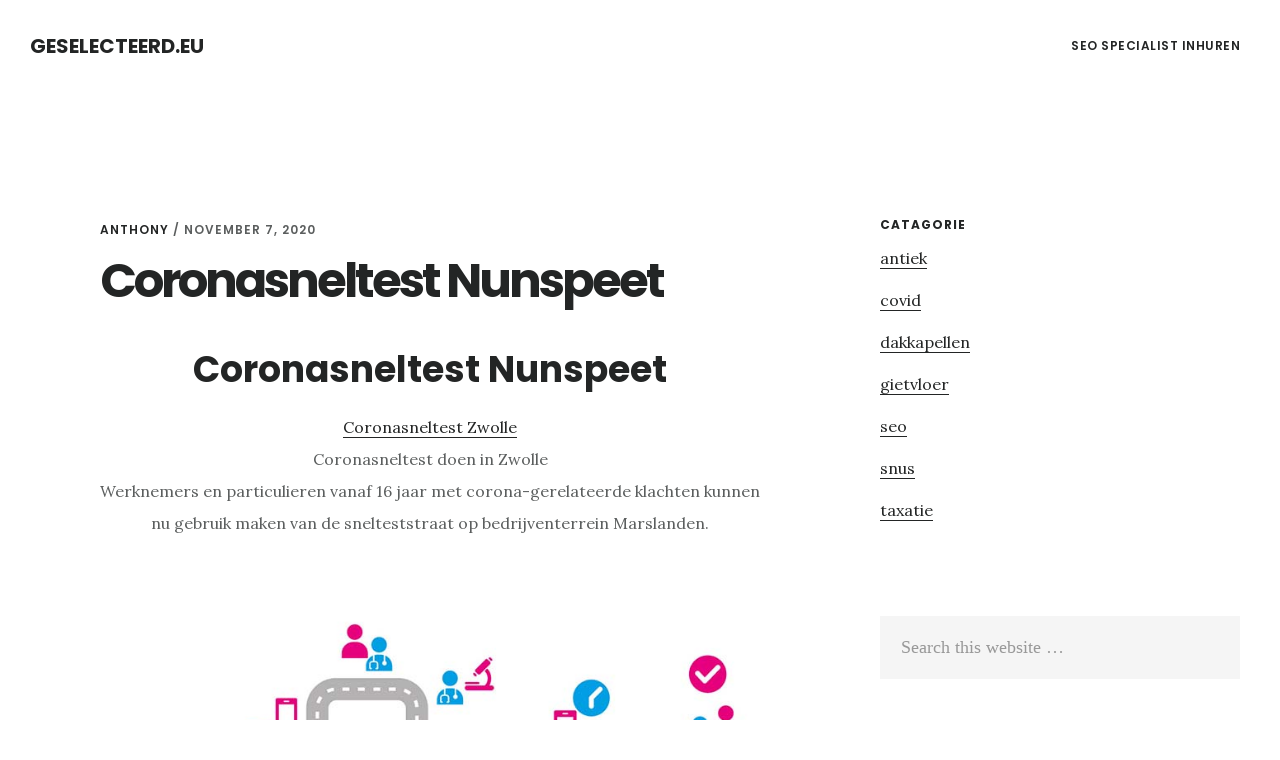

--- FILE ---
content_type: text/html; charset=UTF-8
request_url: https://www.geselecteerd.eu/coronasneltest-nunspeet/
body_size: 5293
content:
<!DOCTYPE html>
<html lang="nl">
<head >
<meta charset="UTF-8" />
<meta name="viewport" content="width=device-width, initial-scale=1" />
<title>Coronasneltest Nunspeet</title>

<!-- All In One SEO Pack 3.6.2ob_start_detected [-1,-1] -->
<meta name="description"  content="Coronasneltest Nunspeet Coronasneltest Zwolle Coronasneltest doen in Zwolle Werknemers en particulieren vanaf 16 jaar met corona-gerelateerde klachten kunnen nu" />

<script type="application/ld+json" class="aioseop-schema">{"@context":"https://schema.org","@graph":[{"@type":"Organization","@id":"https://www.geselecteerd.eu/#organization","url":"https://www.geselecteerd.eu/","name":"Geselecteerd.eu","sameAs":[]},{"@type":"WebSite","@id":"https://www.geselecteerd.eu/#website","url":"https://www.geselecteerd.eu/","name":"Geselecteerd.eu","publisher":{"@id":"https://www.geselecteerd.eu/#organization"}},{"@type":"WebPage","@id":"https://www.geselecteerd.eu/coronasneltest-nunspeet/#webpage","url":"https://www.geselecteerd.eu/coronasneltest-nunspeet/","inLanguage":"nl","name":"Coronasneltest Nunspeet","isPartOf":{"@id":"https://www.geselecteerd.eu/#website"},"breadcrumb":{"@id":"https://www.geselecteerd.eu/coronasneltest-nunspeet/#breadcrumblist"},"datePublished":"2020-11-07T18:23:15+00:00","dateModified":"2020-11-07T18:23:15+00:00"},{"@type":"Article","@id":"https://www.geselecteerd.eu/coronasneltest-nunspeet/#article","isPartOf":{"@id":"https://www.geselecteerd.eu/coronasneltest-nunspeet/#webpage"},"author":{"@id":"https://www.geselecteerd.eu/author/anthony/#author"},"headline":"Coronasneltest Nunspeet","datePublished":"2020-11-07T18:23:15+00:00","dateModified":"2020-11-07T18:23:15+00:00","commentCount":0,"mainEntityOfPage":{"@id":"https://www.geselecteerd.eu/coronasneltest-nunspeet/#webpage"},"publisher":{"@id":"https://www.geselecteerd.eu/#organization"},"articleSection":"covid"},{"@type":"Person","@id":"https://www.geselecteerd.eu/author/anthony/#author","name":"Anthony","sameAs":[],"image":{"@type":"ImageObject","@id":"https://www.geselecteerd.eu/#personlogo","url":"https://secure.gravatar.com/avatar/f6d9ce1fd80fe4875de64d7bc5d190c8?s=96&d=mm&r=g","width":96,"height":96,"caption":"Anthony"}},{"@type":"BreadcrumbList","@id":"https://www.geselecteerd.eu/coronasneltest-nunspeet/#breadcrumblist","itemListElement":[{"@type":"ListItem","position":1,"item":{"@type":"WebPage","@id":"https://www.geselecteerd.eu/","url":"https://www.geselecteerd.eu/","name":"Geselecteerd.eu"}},{"@type":"ListItem","position":2,"item":{"@type":"WebPage","@id":"https://www.geselecteerd.eu/coronasneltest-nunspeet/","url":"https://www.geselecteerd.eu/coronasneltest-nunspeet/","name":"Coronasneltest Nunspeet"}}]}]}</script>
<link rel="canonical" href="https://www.geselecteerd.eu/coronasneltest-nunspeet/" />
<!-- All In One SEO Pack -->
<link rel='dns-prefetch' href='//fonts.googleapis.com' />
<link rel='dns-prefetch' href='//code.ionicframework.com' />
<link rel='dns-prefetch' href='//s.w.org' />
<link rel="alternate" type="application/rss+xml" title="Geselecteerd.eu &raquo; Feed" href="https://www.geselecteerd.eu/feed/" />
<link rel="alternate" type="application/rss+xml" title="Geselecteerd.eu &raquo; Reactiesfeed" href="https://www.geselecteerd.eu/comments/feed/" />
		<script type="text/javascript">
			window._wpemojiSettings = {"baseUrl":"https:\/\/s.w.org\/images\/core\/emoji\/12.0.0-1\/72x72\/","ext":".png","svgUrl":"https:\/\/s.w.org\/images\/core\/emoji\/12.0.0-1\/svg\/","svgExt":".svg","source":{"concatemoji":"https:\/\/www.geselecteerd.eu\/wp-includes\/js\/wp-emoji-release.min.js?ver=5.4.18"}};
			/*! This file is auto-generated */
			!function(e,a,t){var n,r,o,i=a.createElement("canvas"),p=i.getContext&&i.getContext("2d");function s(e,t){var a=String.fromCharCode;p.clearRect(0,0,i.width,i.height),p.fillText(a.apply(this,e),0,0);e=i.toDataURL();return p.clearRect(0,0,i.width,i.height),p.fillText(a.apply(this,t),0,0),e===i.toDataURL()}function c(e){var t=a.createElement("script");t.src=e,t.defer=t.type="text/javascript",a.getElementsByTagName("head")[0].appendChild(t)}for(o=Array("flag","emoji"),t.supports={everything:!0,everythingExceptFlag:!0},r=0;r<o.length;r++)t.supports[o[r]]=function(e){if(!p||!p.fillText)return!1;switch(p.textBaseline="top",p.font="600 32px Arial",e){case"flag":return s([127987,65039,8205,9895,65039],[127987,65039,8203,9895,65039])?!1:!s([55356,56826,55356,56819],[55356,56826,8203,55356,56819])&&!s([55356,57332,56128,56423,56128,56418,56128,56421,56128,56430,56128,56423,56128,56447],[55356,57332,8203,56128,56423,8203,56128,56418,8203,56128,56421,8203,56128,56430,8203,56128,56423,8203,56128,56447]);case"emoji":return!s([55357,56424,55356,57342,8205,55358,56605,8205,55357,56424,55356,57340],[55357,56424,55356,57342,8203,55358,56605,8203,55357,56424,55356,57340])}return!1}(o[r]),t.supports.everything=t.supports.everything&&t.supports[o[r]],"flag"!==o[r]&&(t.supports.everythingExceptFlag=t.supports.everythingExceptFlag&&t.supports[o[r]]);t.supports.everythingExceptFlag=t.supports.everythingExceptFlag&&!t.supports.flag,t.DOMReady=!1,t.readyCallback=function(){t.DOMReady=!0},t.supports.everything||(n=function(){t.readyCallback()},a.addEventListener?(a.addEventListener("DOMContentLoaded",n,!1),e.addEventListener("load",n,!1)):(e.attachEvent("onload",n),a.attachEvent("onreadystatechange",function(){"complete"===a.readyState&&t.readyCallback()})),(n=t.source||{}).concatemoji?c(n.concatemoji):n.wpemoji&&n.twemoji&&(c(n.twemoji),c(n.wpemoji)))}(window,document,window._wpemojiSettings);
		</script>
		<style type="text/css">
img.wp-smiley,
img.emoji {
	display: inline !important;
	border: none !important;
	box-shadow: none !important;
	height: 1em !important;
	width: 1em !important;
	margin: 0 .07em !important;
	vertical-align: -0.1em !important;
	background: none !important;
	padding: 0 !important;
}
</style>
	<link rel='stylesheet' id='delinkspecialist-nl-css'  href='https://www.geselecteerd.eu/wp-content/themes/digital-pro/style.css?ver=1.1.3' type='text/css' media='all' />
<link rel='stylesheet' id='google-fonts-css'  href='//fonts.googleapis.com/css?family=Lora%3A400%2C400italic%2C700%2C700italic%7CPoppins%3A400%2C500%2C600%2C700&#038;ver=1.1.3' type='text/css' media='all' />
<link rel='stylesheet' id='ionicons-css'  href='//code.ionicframework.com/ionicons/2.0.1/css/ionicons.min.css?ver=1.1.3' type='text/css' media='all' />
<script>if (document.location.protocol != "https:") {document.location = document.URL.replace(/^http:/i, "https:");}</script><script type='text/javascript' src='https://www.geselecteerd.eu/wp-includes/js/jquery/jquery.js?ver=1.12.4-wp'></script>
<script type='text/javascript' src='https://www.geselecteerd.eu/wp-includes/js/jquery/jquery-migrate.min.js?ver=1.4.1'></script>
<!--[if lt IE 9]>
<script type='text/javascript' src='https://www.geselecteerd.eu/wp-content/themes/genesis/lib/js/html5shiv.min.js?ver=3.7.3'></script>
<![endif]-->
<link rel='https://api.w.org/' href='https://www.geselecteerd.eu/wp-json/' />
<link rel="EditURI" type="application/rsd+xml" title="RSD" href="https://www.geselecteerd.eu/xmlrpc.php?rsd" />
<link rel="wlwmanifest" type="application/wlwmanifest+xml" href="https://www.geselecteerd.eu/wp-includes/wlwmanifest.xml" /> 
<link rel='prev' title='Prenten Kaarten Gravures Limburg' href='https://www.geselecteerd.eu/prenten-kaarten-gravures-limburg/' />
<meta name="generator" content="WordPress 5.4.18" />
<link rel='shortlink' href='https://www.geselecteerd.eu/?p=35784' />
<link rel="alternate" type="application/json+oembed" href="https://www.geselecteerd.eu/wp-json/oembed/1.0/embed?url=https%3A%2F%2Fwww.geselecteerd.eu%2Fcoronasneltest-nunspeet%2F" />
<link rel="alternate" type="text/xml+oembed" href="https://www.geselecteerd.eu/wp-json/oembed/1.0/embed?url=https%3A%2F%2Fwww.geselecteerd.eu%2Fcoronasneltest-nunspeet%2F&#038;format=xml" />
<link rel="icon" href="https://www.geselecteerd.eu/wp-content/themes/digital-pro/images/favicon.ico" />
<link rel="pingback" href="https://www.geselecteerd.eu/xmlrpc.php" />
</head>
<body data-rsssl=1 class="post-template-default single single-post postid-35784 single-format-standard header-full-width content-sidebar" itemscope itemtype="https://schema.org/WebPage"><div class="site-container"><ul class="genesis-skip-link"><li><a href="#genesis-content" class="screen-reader-shortcut"> Skip to content</a></li><li><a href="#genesis-sidebar-primary" class="screen-reader-shortcut"> Skip to primary sidebar</a></li></ul><header class="site-header" itemscope itemtype="https://schema.org/WPHeader"><div class="wrap"><div class="title-area"><p class="site-title" itemprop="headline"><a href="https://www.geselecteerd.eu/">Geselecteerd.eu</a></p></div><nav class="nav-primary" aria-label="Main" itemscope itemtype="https://schema.org/SiteNavigationElement" id="genesis-nav-primary"><div class="wrap"><ul id="menu-header" class="menu genesis-nav-menu menu-primary js-superfish"><li id="menu-item-24396" class="menu-item menu-item-type-custom menu-item-object-custom menu-item-24396"><a href="https://www.slyone.nl" itemprop="url"><span itemprop="name">Seo Specialist inhuren</span></a></li>
</ul></div></nav></div></header><div class="site-inner"><div class="content-sidebar-wrap"><main class="content" id="genesis-content"><article class="post-35784 post type-post status-publish format-standard category-covid entry" itemscope itemtype="https://schema.org/CreativeWork"><header class="entry-header"><p class="entry-meta"><span class="entry-author" itemprop="author" itemscope itemtype="https://schema.org/Person"><a href="https://www.geselecteerd.eu/author/anthony/" class="entry-author-link" itemprop="url" rel="author"><span class="entry-author-name" itemprop="name">Anthony</span></a></span> / <time class="entry-time" itemprop="datePublished" datetime="2020-11-07T18:23:15+00:00">november 7, 2020</time> </p><h1 class="entry-title" itemprop="headline">Coronasneltest Nunspeet</h1>
</header><div class="entry-content" itemprop="text"><h1 style="text-align: center;"><strong>Coronasneltest Nunspeet</strong></h1>
<p style="text-align: center;"><a href="https://www.coronasneltest-zwolle.nl/">Coronasneltest Zwolle</a><br />
Coronasneltest doen in Zwolle<br />
Werknemers en particulieren vanaf 16 jaar met corona-gerelateerde klachten kunnen nu gebruik maken van de snelteststraat op bedrijventerrein Marslanden.</p>
<p style="text-align: center;"><img class="alignnone size-medium" src="https://www.tumb.nl/img/coronasneltest-zwolle.jpg" width="800" /></p>
<p style="text-align: center;">U bent gegarandeerd van een door de overheid goedgekeurde covid19-test en ontvangt de uitslag van de sneltest binnen een uur. Geen onnodig ziekteverzuim, geen lange wachtdagen en niet onnodig in quarantaine.</p>
<h1>Conona Sneltest Nunspeet</h1>
<p>Bent u verkouden, heeft u keelpijn, verlies van reuk en smaak, koorts en/of een hoest en benauwdheidsklachten? Dan heeft u symptomen die kunnen wijzen op het <a href="https://www.coronasneltest-zwolle.nl/">Coronavirus</a>. U dient thuis te blijven en u te laten testen. Stel nu dat er slechts sprake is van een griep of een eenvoudige verkoudheid, dan kunt u met een negatieve coronatest uw werkzaamheden weer hervatten. En omdat niemand lang op de uitslag wil wachten, biedt de <a href="https://www.coronasneltest-zwolle.nl/">Conona Sneltest Zwolle</a> de uitkomst.</p>
<h2>Coronasneltest Nunspeet</h2>
<p>Werknemers en personen vanaf 16 jaar weten snel waar ze aan toe zijn met <a href="https://www.coronasneltest-zwolle.nl/">coronasneltest Zwolle</a>. Het is namelijk ontzettend vervelend als u de deur niet uit kunt om iets wat later een eenvoudige verkoudheid blijkt te zijn. Geen lange wachttijden voor een afspraak om vervolgens nog langer op de uitslag te wachten. Met de Corona spoedtest op locatie in Zwolle weet u zeer snel waar u aan toe bent. Geen Corona? Dan kunt u snel weer uw werkzaamheden en normale dagelijkse leven hervatten.</p>
<!--<rdf:RDF xmlns:rdf="http://www.w3.org/1999/02/22-rdf-syntax-ns#"
			xmlns:dc="http://purl.org/dc/elements/1.1/"
			xmlns:trackback="http://madskills.com/public/xml/rss/module/trackback/">
		<rdf:Description rdf:about="https://www.geselecteerd.eu/coronasneltest-nunspeet/"
    dc:identifier="https://www.geselecteerd.eu/coronasneltest-nunspeet/"
    dc:title="Coronasneltest Nunspeet"
    trackback:ping="https://www.geselecteerd.eu/coronasneltest-nunspeet/trackback/" />
</rdf:RDF>-->
</div><footer class="entry-footer"><p class="entry-meta"><span class="entry-categories">Filed Under: <a href="https://www.geselecteerd.eu/covid/" rel="category tag">covid</a></span> </p></footer></article></main><aside class="sidebar sidebar-primary widget-area" role="complementary" aria-label="Primary Sidebar" itemscope itemtype="https://schema.org/WPSideBar" id="genesis-sidebar-primary"><h2 class="genesis-sidebar-title screen-reader-text">Primary Sidebar</h2><section id="categories-3" class="widget widget_categories"><div class="widget-wrap"><h3 class="widgettitle widget-title">Catagorie</h3>
		<ul>
				<li class="cat-item cat-item-458"><a href="https://www.geselecteerd.eu/antiek/">antiek</a>
</li>
	<li class="cat-item cat-item-459"><a href="https://www.geselecteerd.eu/covid/">covid</a>
</li>
	<li class="cat-item cat-item-25"><a href="https://www.geselecteerd.eu/dakkapellen/">dakkapellen</a>
</li>
	<li class="cat-item cat-item-60"><a href="https://www.geselecteerd.eu/gietvloer/">gietvloer</a>
</li>
	<li class="cat-item cat-item-82"><a href="https://www.geselecteerd.eu/seo/">seo</a>
</li>
	<li class="cat-item cat-item-456"><a href="https://www.geselecteerd.eu/snus/">snus</a>
</li>
	<li class="cat-item cat-item-33"><a href="https://www.geselecteerd.eu/taxatie/">taxatie</a>
</li>
		</ul>
			</div></section>
<section id="search-2" class="widget widget_search"><div class="widget-wrap"><form class="search-form" itemprop="potentialAction" itemscope itemtype="https://schema.org/SearchAction" method="get" action="https://www.geselecteerd.eu/" role="search"><meta itemprop="target" content="https://www.geselecteerd.eu/?s={s}"/><label class="search-form-label screen-reader-text" for="searchform-6971340447e4a2.78760185">Search this website</label><input itemprop="query-input" type="search" name="s" id="searchform-6971340447e4a2.78760185" placeholder="Search this website &#x2026;" /><input type="submit" value="Search" /></form></div></section>
<section id="listcategorypostswidget-2" class="widget widget_listcategorypostswidget"><div class="widget-wrap"><h3 class="widgettitle widget-title">post</h3>
<ul class="lcp_catlist" id="lcp_instance_listcategorypostswidget-2"><li ><a href="https://www.geselecteerd.eu/coronasneltest-delft/" title="Coronasneltest Delft">Coronasneltest Delft</a></li><li ><a href="https://www.geselecteerd.eu/coronasneltest-wezep/" title="Coronasneltest Wezep">Coronasneltest Wezep</a></li><li ><a href="https://www.geselecteerd.eu/coronasneltest-ede/" title="Coronasneltest Ede">Coronasneltest Ede</a></li><li ><a href="https://www.geselecteerd.eu/coronasneltest-de-meern/" title="Coronasneltest De meern">Coronasneltest De meern</a></li><li ><a href="https://www.geselecteerd.eu/coronasneltest-velp/" title="Coronasneltest Velp">Coronasneltest Velp</a></li><li ><a href="https://www.geselecteerd.eu/coronasneltest-lochem/" title="Coronasneltest Lochem">Coronasneltest Lochem</a></li><li ><a href="https://www.geselecteerd.eu/coronasneltest-steenbergen/" title="Coronasneltest Steenbergen">Coronasneltest Steenbergen</a></li><li ><a href="https://www.geselecteerd.eu/coronasneltest-middelburg/" title="Coronasneltest Middelburg">Coronasneltest Middelburg</a></li><li ><a href="https://www.geselecteerd.eu/coronasneltest-utrecht/" title="Coronasneltest Utrecht">Coronasneltest Utrecht</a></li><li ><a href="https://www.geselecteerd.eu/coronasneltest-nijkerk/" title="Coronasneltest Nijkerk">Coronasneltest Nijkerk</a></li><li ><a href="https://www.geselecteerd.eu/coronasneltest-roermond/" title="Coronasneltest Roermond">Coronasneltest Roermond</a></li><li ><a href="https://www.geselecteerd.eu/coronasneltest-oldenzaal/" title="Coronasneltest Oldenzaal">Coronasneltest Oldenzaal</a></li><li ><a href="https://www.geselecteerd.eu/coronasneltest-wolvega/" title="Coronasneltest Wolvega">Coronasneltest Wolvega</a></li><li ><a href="https://www.geselecteerd.eu/coronasneltest-bleiswijk/" title="Coronasneltest Bleiswijk">Coronasneltest Bleiswijk</a></li><li ><a href="https://www.geselecteerd.eu/coronasneltest-echt/" title="Coronasneltest Echt">Coronasneltest Echt</a></li><li ><a href="https://www.geselecteerd.eu/coronasneltest-leiderdorp/" title="Coronasneltest Leiderdorp">Coronasneltest Leiderdorp</a></li><li ><a href="https://www.geselecteerd.eu/coronasneltest-voorhout/" title="Coronasneltest Voorhout">Coronasneltest Voorhout</a></li><li ><a href="https://www.geselecteerd.eu/coronasneltest-pijnacker/" title="Coronasneltest Pijnacker">Coronasneltest Pijnacker</a></li><li ><a href="https://www.geselecteerd.eu/coronasneltest-bergschenhoek/" title="Coronasneltest Bergschenhoek">Coronasneltest Bergschenhoek</a></li><li ><a href="https://www.geselecteerd.eu/coronasneltest-almere/" title="Coronasneltest Almere">Coronasneltest Almere</a></li></ul><a href="https://www.geselecteerd.eu/covid/" > </a></div></section>
</aside></div></div></div><footer class="site-footer" itemscope="" itemtype="">
  <div class="wrap">
<a href="https://www.slyone.nl/" title="Seo Specialist">Seo 
 Specialist </a> - <a href="/partners/">Online</a></div></footer><script type='text/javascript' src='https://www.geselecteerd.eu/wp-includes/js/hoverIntent.min.js?ver=1.8.1'></script>
<script type='text/javascript' src='https://www.geselecteerd.eu/wp-content/themes/genesis/lib/js/menu/superfish.min.js?ver=1.7.5'></script>
<script type='text/javascript' src='https://www.geselecteerd.eu/wp-content/themes/genesis/lib/js/menu/superfish.args.min.js?ver=2.6.1'></script>
<script type='text/javascript' src='https://www.geselecteerd.eu/wp-content/themes/genesis/lib/js/skip-links.min.js?ver=2.6.1'></script>
<script type='text/javascript' src='https://www.geselecteerd.eu/wp-content/themes/digital-pro/js/global.js?ver=1.1.3'></script>
<script type='text/javascript'>
/* <![CDATA[ */
var genesis_responsive_menu = {"mainMenu":"Menu","menuIconClass":"ionicons-before ion-ios-drag","subMenu":"Submenu","subMenuIconClass":"ionicons-before ion-ios-arrow-down","menuClasses":{"others":[".nav-primary"]}};
/* ]]> */
</script>
<script type='text/javascript' src='https://www.geselecteerd.eu/wp-content/themes/digital-pro/js/responsive-menus.min.js?ver=1.1.3'></script>
<script type='text/javascript' src='https://www.geselecteerd.eu/wp-includes/js/wp-embed.min.js?ver=5.4.18'></script>
</body></html>
